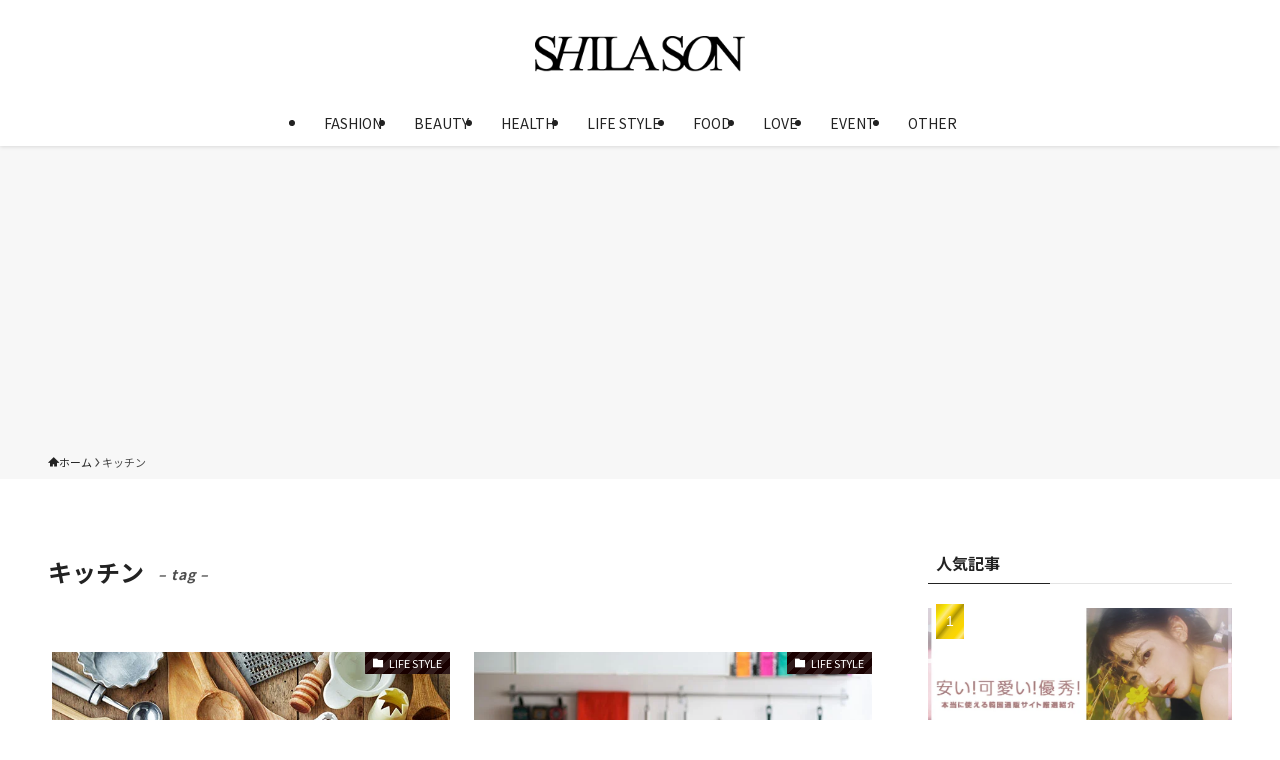

--- FILE ---
content_type: text/html; charset=UTF-8
request_url: https://jo-shiki.com/tag/%E3%82%AD%E3%83%83%E3%83%81%E3%83%B3/
body_size: 14479
content:
<!DOCTYPE html>
<html lang="ja" data-loaded="false" data-scrolled="false" data-spmenu="closed">
<head>
<meta charset="utf-8">
<meta name="format-detection" content="telephone=no">
<meta http-equiv="X-UA-Compatible" content="IE=edge">
<meta name="viewport" content="width=device-width, viewport-fit=cover">
<title>キッチン - SHILASON</title>
<meta name='robots' content='max-image-preview:large' />
	<style>img:is([sizes="auto" i], [sizes^="auto," i]) { contain-intrinsic-size: 3000px 1500px }</style>
	<link rel="alternate" type="application/rss+xml" title="SHILASON &raquo; フィード" href="https://jo-shiki.com/feed/" />
<link rel="alternate" type="application/rss+xml" title="SHILASON &raquo; コメントフィード" href="https://jo-shiki.com/comments/feed/" />
<link rel="alternate" type="application/rss+xml" title="SHILASON &raquo; キッチン タグのフィード" href="https://jo-shiki.com/tag/%e3%82%ad%e3%83%83%e3%83%81%e3%83%b3/feed/" />

<!-- SEO SIMPLE PACK 3.6.2 -->
<meta name="robots" content="noindex">
<meta name="description" content="タグ「キッチン」の一覧ページです。">
<link rel="canonical" href="https://jo-shiki.com/tag/%e3%82%ad%e3%83%83%e3%83%81%e3%83%b3/">
<meta property="og:locale" content="ja_JP">
<meta property="og:type" content="website">
<meta property="og:title" content="キッチン - SHILASON">
<meta property="og:description" content="タグ「キッチン」の一覧ページです。">
<meta property="og:url" content="https://jo-shiki.com/tag/%e3%82%ad%e3%83%83%e3%83%81%e3%83%b3/">
<meta property="og:site_name" content="SHILASON">
<meta name="twitter:card" content="summary">
<!-- Google Analytics (gtag.js) -->
<script async src="https://www.googletagmanager.com/gtag/js?id=UA-58777095-1"></script>
<script>
	window.dataLayer = window.dataLayer || [];
	function gtag(){dataLayer.push(arguments);}
	gtag("js", new Date());
	gtag("config", "UA-58777095-1");
</script>
	<!-- / SEO SIMPLE PACK -->

<link rel='stylesheet' id='font-awesome-all-css' href='https://jo-shiki.com/wp-content/themes/swell/assets/font-awesome/v6/css/all.min.css?ver=2.15.0' type='text/css' media='all' />
<link rel='stylesheet' id='wp-block-library-css' href='https://jo-shiki.com/wp-includes/css/dist/block-library/style.min.css?ver=6.8.3' type='text/css' media='all' />
<link rel='stylesheet' id='swell-icons-css' href='https://jo-shiki.com/wp-content/themes/swell/build/css/swell-icons.css?ver=2.15.0' type='text/css' media='all' />
<link rel='stylesheet' id='main_style-css' href='https://jo-shiki.com/wp-content/themes/swell/build/css/main.css?ver=2.15.0' type='text/css' media='all' />
<link rel='stylesheet' id='swell_blocks-css' href='https://jo-shiki.com/wp-content/themes/swell/build/css/blocks.css?ver=2.15.0' type='text/css' media='all' />
<style id='swell_custom-inline-css' type='text/css'>
:root{--swl-fz--content:4vw;--swl-font_family:"Noto Sans JP", sans-serif;--swl-font_weight:400;--color_main:#222222;--color_text:#222222;--color_link:#555555;--color_htag:#555555;--color_bg:#ffffff;--color_gradient1:#f2f2f2;--color_gradient2:#f2f2f2;--color_main_thin:rgba(43, 43, 43, 0.05 );--color_main_dark:rgba(26, 26, 26, 1 );--color_list_check:#999999;--color_list_num:#999999;--color_list_good:#999999;--color_list_triangle:#f4e03a;--color_list_bad:#b51a20;--color_faq_q:#d55656;--color_faq_a:#6599b7;--color_icon_good:#393939;--color_icon_good_bg:#ffffff;--color_icon_bad:#b51a20;--color_icon_bad_bg:#ffffff;--color_icon_info:#393939;--color_icon_info_bg:#ffffff;--color_icon_announce:#ecaa13;--color_icon_announce_bg:#ffffff;--color_icon_pen:#009d3a;--color_icon_pen_bg:#ffffff;--color_icon_book:#393939;--color_icon_book_bg:#ffffff;--color_icon_point:#ecaa13;--color_icon_check:#393939;--color_icon_batsu:#b51a20;--color_icon_hatena:#393939;--color_icon_caution:#b51a20;--color_icon_memo:#000000;--color_deep01:#e874c1;--color_deep02:#00ace9;--color_deep03:#009d3a;--color_deep04:#b51a20;--color_pale01:#e899cd;--color_pale02:#63c4e8;--color_pale03:#51a574;--color_pale04:#bf6a61;--color_mark_blue:#eac9c9;--color_mark_green:#e8e2da;--color_mark_yellow:#ccdee2;--color_mark_orange:#eaeaea;--border01:solid 1px var(--color_main);--border02:groove 2px var(--color_main);--border03:solid 1px var(--color_border);--border04:solid 2px var(--color_border);--card_posts_thumb_ratio:56.25%;--list_posts_thumb_ratio:61.805%;--big_posts_thumb_ratio:56.25%;--thumb_posts_thumb_ratio:61.805%;--blogcard_thumb_ratio:56.25%;--color_header_bg:#ffffff;--color_header_text:#222222;--color_footer_bg:#292a2d;--color_footer_text:#d9d9d9;--container_size:1200px;--article_size:900px;--logo_size_sp:60px;--logo_size_pc:60px;--logo_size_pcfix:32px;}.swl-cell-bg[data-icon="doubleCircle"]{--cell-icon-color:#ffc977}.swl-cell-bg[data-icon="circle"]{--cell-icon-color:#94e29c}.swl-cell-bg[data-icon="triangle"]{--cell-icon-color:#eeda2f}.swl-cell-bg[data-icon="close"]{--cell-icon-color:#ec9191}.swl-cell-bg[data-icon="hatena"]{--cell-icon-color:#93c9da}.swl-cell-bg[data-icon="check"]{--cell-icon-color:#94e29c}.swl-cell-bg[data-icon="line"]{--cell-icon-color:#9b9b9b}.cap_box[data-colset="col1"]{--capbox-color:#b7b7b7;--capbox-color--bg:#ffffff}.cap_box[data-colset="col2"]{--capbox-color:#ed9a8e;--capbox-color--bg:#ffffff}.cap_box[data-colset="col3"]{--capbox-color:#444444;--capbox-color--bg:#ffffff}.red_{--the-btn-color:#ed9a8e;--the-btn-color2:#ed9a8e;--the-solid-shadow: rgba(178, 116, 107, 1 )}.blue_{--the-btn-color:#393939;--the-btn-color2:#393939;--the-solid-shadow: rgba(43, 43, 43, 1 )}.green_{--the-btn-color:#009d3a;--the-btn-color2:#009d3a;--the-solid-shadow: rgba(0, 118, 44, 1 )}.is-style-btn_normal,.is-style-btn_shiny{--the-btn-bg: linear-gradient(100deg,var(--the-btn-color) 0%,var(--the-btn-color2) 100%)}.is-style-btn_normal{--the-btn-radius:4px}.is-style-btn_solid{--the-btn-radius:80px}.is-style-btn_shiny{--the-btn-radius:4px}.is-style-btn_line{--the-btn-radius:80px}.post_content blockquote{padding:1.5em 3em}.post_content blockquote::before,.post_content blockquote::after{content:"\00201c";display:inline-block;position:absolute;font-size:6em;color:rgba(200, 200, 200, .4)}.post_content blockquote::before{font-family:Arial,Helvetica,sans-serif;top:4px;left:8px}.post_content blockquote::after{transform:rotate(180deg);font-family:Arial,Helvetica,sans-serif;bottom:4px;right:8px}.mark_blue{background:repeating-linear-gradient(-45deg,var(--color_mark_blue),var(--color_mark_blue) 2px,transparent 2px,transparent 4px) no-repeat 0 1em}.mark_green{background:repeating-linear-gradient(-45deg,var(--color_mark_green),var(--color_mark_green) 2px,transparent 2px,transparent 4px) no-repeat 0 1em}.mark_yellow{background:repeating-linear-gradient(-45deg,var(--color_mark_yellow),var(--color_mark_yellow) 2px,transparent 2px,transparent 4px) no-repeat 0 1em}.mark_orange{background:repeating-linear-gradient(-45deg,var(--color_mark_orange),var(--color_mark_orange) 2px,transparent 2px,transparent 4px) no-repeat 0 1em}[class*="is-style-icon_"]{border-style:solid;border-width:1px;background:none}[class*="is-style-big_icon_"]{border-width:2px;border-style:solid}[data-col="gray"] .c-balloon__text{background:#f7f7f7;border-color:#ffffff}[data-col="gray"] .c-balloon__before{border-right-color:#f7f7f7}[data-col="green"] .c-balloon__text{background:#e8e4de;border-color:#ffffff}[data-col="green"] .c-balloon__before{border-right-color:#e8e4de}[data-col="blue"] .c-balloon__text{background:#e2f6ff;border-color:#ffffff}[data-col="blue"] .c-balloon__before{border-right-color:#e2f6ff}[data-col="red"] .c-balloon__text{background:#ffebeb;border-color:#ffffff}[data-col="red"] .c-balloon__before{border-right-color:#ffebeb}[data-col="yellow"] .c-balloon__text{background:#f9f7d2;border-color:#ffffff}[data-col="yellow"] .c-balloon__before{border-right-color:#f9f7d2}.-type-list2 .p-postList__body::after,.-type-big .p-postList__body::after{content: "READ MORE »";}.c-postThumb__cat{background-color:#190000;color:#fff;background-image: repeating-linear-gradient(-45deg,rgba(255,255,255,.1),rgba(255,255,255,.1) 6px,transparent 6px,transparent 12px)}.post_content h2:where(:not([class^="swell-block-"]):not(.faq_q):not(.p-postList__title)){background:var(--color_htag);padding:.75em 1em;color:#fff;border-radius:var(--swl-radius--2, 0px)}.post_content h2:where(:not([class^="swell-block-"]):not(.faq_q):not(.p-postList__title))::before{position:absolute;display:block;pointer-events:none}.post_content h3:where(:not([class^="swell-block-"]):not(.faq_q):not(.p-postList__title)){padding:0 .5em .5em}.post_content h3:where(:not([class^="swell-block-"]):not(.faq_q):not(.p-postList__title))::before{content:"";width:100%;height:4px;background:-webkit-linear-gradient(135deg, transparent 25%,var(--color_htag) 25%,var(--color_htag) 50%,transparent 50%,transparent 75%,var(--color_htag) 75%,var(--color_htag));background:linear-gradient(135deg, transparent 25%,var(--color_htag) 25%,var(--color_htag) 50%,transparent 50%,transparent 75%,var(--color_htag) 75%,var(--color_htag));background-size:4px 4px;opacity:0.5}.post_content h4:where(:not([class^="swell-block-"]):not(.faq_q):not(.p-postList__title)){padding:0 0 0 16px;border-left:solid 2px var(--color_htag)}.post_content h2.is-style-section_ttl{padding:0 5.5em}.post_content h2.is-style-section_ttl::before,.post_content h2.is-style-section_ttl::after{position:absolute;top:50%;bottom:auto;display:block;width:3em;height:1px;pointer-events:none;content:"";background:#727272}.post_content h2.is-style-section_ttl::before{left:2em;right:auto}.post_content h2.is-style-section_ttl::after{left:auto;right:2em}.post_content h2.is-style-section_ttl.has-text-align-left{padding-left:1.75em;padding-right:0}.post_content h2.is-style-section_ttl.has-text-align-left::before{width:1em; left:0}.post_content h2.is-style-section_ttl.has-text-align-left::after{content:none}.post_content h2.is-style-section_ttl.has-text-align-right{padding-left:0;padding-right:1.75em}.post_content h2.is-style-section_ttl.has-text-align-right::before{content:none}.post_content h2.is-style-section_ttl.has-text-align-right::after{width:1em; right:0}.post_content p > strong{padding: 0 4px 3px;border-bottom: 1px dashed #bbb}.l-header{box-shadow: 0 1px 4px rgba(0,0,0,.12)}.l-header__menuBtn{order:1}.l-header__customBtn{order:3}.c-gnav a::after{background:var(--color_main);width:100%;height:2px;transform:scaleX(0)}.p-spHeadMenu .menu-item.-current{border-bottom-color:var(--color_main)}.c-gnav > li:hover > a::after,.c-gnav > .-current > a::after{transform: scaleX(1)}.c-gnav .sub-menu{color:#333;background:#fff}.l-fixHeader::before{opacity:1}.c-widget__title.-spmenu{padding:.5em .75em;border-radius:var(--swl-radius--2, 0px);background:var(--color_main);color:#fff;}.c-widget__title.-footer{padding:.5em}.c-widget__title.-footer::before{content:"";bottom:0;left:0;width:40%;z-index:1;background:var(--color_main)}.c-widget__title.-footer::after{content:"";bottom:0;left:0;width:100%;background:var(--color_border)}.c-secTitle{border-left:solid 2px var(--color_main);padding:0em .75em}.p-spMenu{color:#ffffff}.p-spMenu__inner::before{background:#333333;opacity:1}.p-spMenu__overlay{background:#000;opacity:0.6}[class*="page-numbers"]{color:#fff;background-color:#dedede}.l-topTitleArea.c-filterLayer::before{background-color:#000;opacity:0.2;content:""}.p-toc__list.is-style-index li::before{color:var(--color_main)}@media screen and (min-width: 960px){:root{}}@media screen and (max-width: 959px){:root{}.l-header__logo{order:2;text-align:center}}@media screen and (min-width: 600px){:root{--swl-fz--content:15px;}}@media screen and (max-width: 599px){:root{}.post_content h2.is-style-section_ttl{padding:0 3.5em}.post_content h2.is-style-section_ttl::before{width:2em;left:1em}.post_content h2.is-style-section_ttl::after{width:2em;right:1em}}@media (min-width: 1108px) {.alignwide{left:-100px;width:calc(100% + 200px);}}@media (max-width: 1108px) {.-sidebar-off .swell-block-fullWide__inner.l-container .alignwide{left:0px;width:100%;}}.l-fixHeader .l-fixHeader__gnav{order:0}[data-scrolled=true] .l-fixHeader[data-ready]{opacity:1;-webkit-transform:translateY(0)!important;transform:translateY(0)!important;visibility:visible}.-body-solid .l-fixHeader{box-shadow:0 2px 4px var(--swl-color_shadow)}.l-fixHeader__inner{align-items:stretch;color:var(--color_header_text);display:flex;padding-bottom:0;padding-top:0;position:relative;z-index:1}.l-fixHeader__logo{align-items:center;display:flex;line-height:1;margin-right:24px;order:0;padding:16px 0}.p-spHeadMenu{text-align:center}.p-spHeadMenu .sub-menu{display:none}.p-spHeadMenu .menu-item{-webkit-backface-visibility:hidden;backface-visibility:hidden;border-bottom:2px solid transparent;flex-shrink:0;font-size:12px;height:36px;padding:0;width:auto}.p-spHeadMenu .menu-item.-current{border-bottom-color:currentcolor}.p-spHeadMenu a{display:block;line-height:36px;padding:0 12px;text-decoration:none}.l-header__spNav.swiper:not(.swiper-initialized) .p-spHeadMenu{visibility:hidden}.l-header__spNav a{color:var(--color_header_text)}.l-header__spNav[data-loop="0"] .p-spHeadMenu{display:flex;overflow-x:auto}.l-header__spNav[data-loop="0"] .menu-item:first-child{margin-left:auto}.l-header__spNav[data-loop="0"] .menu-item:last-child{margin-right:auto}@media (min-width:960px){.l-header__spNav{display:none}}@media (min-width:960px){.-parallel .l-header__inner{display:flex;flex-wrap:wrap;max-width:100%;padding-left:0;padding-right:0}.-parallel .l-header__logo{text-align:center;width:100%}.-parallel .l-header__logo .c-catchphrase{font-size:12px;line-height:1;margin-top:16px}.-parallel .l-header__gnav{width:100%}.-parallel .l-header__gnav .c-gnav{justify-content:center}.-parallel .l-header__gnav .c-gnav>li>a{padding:16px}.-parallel .c-headLogo.-txt,.-parallel .w-header{justify-content:center}.-parallel .w-header{margin-bottom:8px;margin-top:8px}.-parallel-bottom .l-header__inner{padding-top:8px}.-parallel-bottom .l-header__logo{order:1;padding:16px 0}.-parallel-bottom .w-header{order:2}.-parallel-bottom .l-header__gnav{order:3}.-parallel-top .l-header__inner{padding-bottom:8px}.-parallel-top .l-header__gnav{order:1}.-parallel-top .l-header__logo{order:2;padding:16px 0}.-parallel-top .w-header{order:3}.l-header.-parallel .w-header{width:100%}.l-fixHeader.-parallel .l-fixHeader__gnav{margin-left:auto}}.c-submenuToggleBtn:after{content:"";height:100%;left:0;position:absolute;top:0;width:100%;z-index:0}.c-submenuToggleBtn{cursor:pointer;display:block;height:2em;line-height:2;position:absolute;right:8px;text-align:center;top:50%;-webkit-transform:translateY(-50%);transform:translateY(-50%);width:2em;z-index:1}.c-submenuToggleBtn:before{content:"\e910";display:inline-block;font-family:icomoon;font-size:14px;transition:-webkit-transform .25s;transition:transform .25s;transition:transform .25s,-webkit-transform .25s}.c-submenuToggleBtn:after{border:1px solid;opacity:.15;transition:background-color .25s}.c-submenuToggleBtn.is-opened:before{-webkit-transform:rotate(-180deg);transform:rotate(-180deg)}.widget_categories>ul>.cat-item>a,.wp-block-categories-list>li>a{padding-left:1.75em}.c-listMenu a{padding:.75em .5em;position:relative}.c-gnav .sub-menu a:not(:last-child),.c-listMenu a:not(:last-child){padding-right:40px}.c-gnav .sub-menu .sub-menu{box-shadow:none}.c-gnav .sub-menu .sub-menu,.c-listMenu .children,.c-listMenu .sub-menu{height:0;margin:0;opacity:0;overflow:hidden;position:relative;transition:.25s}.c-gnav .sub-menu .sub-menu.is-opened,.c-listMenu .children.is-opened,.c-listMenu .sub-menu.is-opened{height:auto;opacity:1;visibility:visible}.c-gnav .sub-menu .sub-menu a,.c-listMenu .children a,.c-listMenu .sub-menu a{font-size:.9em;padding-left:1.5em}.c-gnav .sub-menu .sub-menu ul a,.c-listMenu .children ul a,.c-listMenu .sub-menu ul a{padding-left:2.25em}@media (min-width:600px){.c-submenuToggleBtn{height:28px;line-height:28px;transition:background-color .25s;width:28px}}@media (min-width:960px){.c-submenuToggleBtn:hover:after{background-color:currentcolor}}:root{--color_content_bg:var(--color_bg);}.c-widget__title.-side{padding:.5em}.c-widget__title.-side::before{content:"";bottom:0;left:0;width:40%;z-index:1;background:var(--color_main)}.c-widget__title.-side::after{content:"";bottom:0;left:0;width:100%;background:var(--color_border)}@media screen and (min-width: 960px){:root{}}@media screen and (max-width: 959px){:root{}}@media screen and (min-width: 600px){:root{}}@media screen and (max-width: 599px){:root{}}.swell-block-fullWide__inner.l-container{--swl-fw_inner_pad:var(--swl-pad_container,0px)}@media (min-width:960px){.-sidebar-on .l-content .alignfull,.-sidebar-on .l-content .alignwide{left:-16px;width:calc(100% + 32px)}.swell-block-fullWide__inner.l-article{--swl-fw_inner_pad:var(--swl-pad_post_content,0px)}.-sidebar-on .swell-block-fullWide__inner .alignwide{left:0;width:100%}.-sidebar-on .swell-block-fullWide__inner .alignfull{left:calc(0px - var(--swl-fw_inner_pad, 0))!important;margin-left:0!important;margin-right:0!important;width:calc(100% + var(--swl-fw_inner_pad, 0)*2)!important}}.-index-off .p-toc,.swell-toc-placeholder:empty{display:none}.p-toc.-modal{height:100%;margin:0;overflow-y:auto;padding:0}#main_content .p-toc{border-radius:var(--swl-radius--2,0);margin:4em auto;max-width:800px}#sidebar .p-toc{margin-top:-.5em}.p-toc .__pn:before{content:none!important;counter-increment:none}.p-toc .__prev{margin:0 0 1em}.p-toc .__next{margin:1em 0 0}.p-toc.is-omitted:not([data-omit=ct]) [data-level="2"] .p-toc__childList{height:0;margin-bottom:-.5em;visibility:hidden}.p-toc.is-omitted:not([data-omit=nest]){position:relative}.p-toc.is-omitted:not([data-omit=nest]):before{background:linear-gradient(hsla(0,0%,100%,0),var(--color_bg));bottom:5em;content:"";height:4em;left:0;opacity:.75;pointer-events:none;position:absolute;width:100%;z-index:1}.p-toc.is-omitted:not([data-omit=nest]):after{background:var(--color_bg);bottom:0;content:"";height:5em;left:0;opacity:.75;position:absolute;width:100%;z-index:1}.p-toc.is-omitted:not([data-omit=nest]) .__next,.p-toc.is-omitted:not([data-omit=nest]) [data-omit="1"]{display:none}.p-toc .p-toc__expandBtn{background-color:#f7f7f7;border:rgba(0,0,0,.2);border-radius:5em;box-shadow:0 0 0 1px #bbb;color:#333;display:block;font-size:14px;line-height:1.5;margin:.75em auto 0;min-width:6em;padding:.5em 1em;position:relative;transition:box-shadow .25s;z-index:2}.p-toc[data-omit=nest] .p-toc__expandBtn{display:inline-block;font-size:13px;margin:0 0 0 1.25em;padding:.5em .75em}.p-toc:not([data-omit=nest]) .p-toc__expandBtn:after,.p-toc:not([data-omit=nest]) .p-toc__expandBtn:before{border-top-color:inherit;border-top-style:dotted;border-top-width:3px;content:"";display:block;height:1px;position:absolute;top:calc(50% - 1px);transition:border-color .25s;width:100%;width:22px}.p-toc:not([data-omit=nest]) .p-toc__expandBtn:before{right:calc(100% + 1em)}.p-toc:not([data-omit=nest]) .p-toc__expandBtn:after{left:calc(100% + 1em)}.p-toc.is-expanded .p-toc__expandBtn{border-color:transparent}.p-toc__ttl{display:block;font-size:1.2em;line-height:1;position:relative;text-align:center}.p-toc__ttl:before{content:"\e918";display:inline-block;font-family:icomoon;margin-right:.5em;padding-bottom:2px;vertical-align:middle}#index_modal .p-toc__ttl{margin-bottom:.5em}.p-toc__list li{line-height:1.6}.p-toc__list>li+li{margin-top:.5em}.p-toc__list .p-toc__childList{padding-left:.5em}.p-toc__list [data-level="3"]{font-size:.9em}.p-toc__list .mininote{display:none}.post_content .p-toc__list{padding-left:0}#sidebar .p-toc__list{margin-bottom:0}#sidebar .p-toc__list .p-toc__childList{padding-left:0}.p-toc__link{color:inherit;font-size:inherit;text-decoration:none}.p-toc__link:hover{opacity:.8}.p-toc.-border{border-bottom:2px solid var(--color_main);border-top:2px solid var(--color_main);padding:1.75em .5em 1.5em}.p-toc.-border .p-toc__ttl{margin-bottom:.75em}@media (min-width:960px){#main_content .p-toc{width:92%}}@media (hover:hover){.p-toc .p-toc__expandBtn:hover{border-color:transparent;box-shadow:0 0 0 2px currentcolor}}@media (min-width:600px){.p-toc.-border{padding:1.75em 1em 1.5em}}
</style>
<link rel='stylesheet' id='swell-loaded-animation-css' href='https://jo-shiki.com/wp-content/themes/swell/build/css/modules/loaded-animation.css?ver=2.15.0' type='text/css' media='all' />
<link rel='stylesheet' id='swell-parts/footer-css' href='https://jo-shiki.com/wp-content/themes/swell/build/css/modules/parts/footer.css?ver=2.15.0' type='text/css' media='all' />
<link rel='stylesheet' id='swell-page/term-css' href='https://jo-shiki.com/wp-content/themes/swell/build/css/modules/page/term.css?ver=2.15.0' type='text/css' media='all' />
<style id='classic-theme-styles-inline-css' type='text/css'>
/*! This file is auto-generated */
.wp-block-button__link{color:#fff;background-color:#32373c;border-radius:9999px;box-shadow:none;text-decoration:none;padding:calc(.667em + 2px) calc(1.333em + 2px);font-size:1.125em}.wp-block-file__button{background:#32373c;color:#fff;text-decoration:none}
</style>
<style id='global-styles-inline-css' type='text/css'>
:root{--wp--preset--aspect-ratio--square: 1;--wp--preset--aspect-ratio--4-3: 4/3;--wp--preset--aspect-ratio--3-4: 3/4;--wp--preset--aspect-ratio--3-2: 3/2;--wp--preset--aspect-ratio--2-3: 2/3;--wp--preset--aspect-ratio--16-9: 16/9;--wp--preset--aspect-ratio--9-16: 9/16;--wp--preset--color--black: #000;--wp--preset--color--cyan-bluish-gray: #abb8c3;--wp--preset--color--white: #fff;--wp--preset--color--pale-pink: #f78da7;--wp--preset--color--vivid-red: #cf2e2e;--wp--preset--color--luminous-vivid-orange: #ff6900;--wp--preset--color--luminous-vivid-amber: #fcb900;--wp--preset--color--light-green-cyan: #7bdcb5;--wp--preset--color--vivid-green-cyan: #00d084;--wp--preset--color--pale-cyan-blue: #8ed1fc;--wp--preset--color--vivid-cyan-blue: #0693e3;--wp--preset--color--vivid-purple: #9b51e0;--wp--preset--color--swl-main: var(--color_main);--wp--preset--color--swl-main-thin: var(--color_main_thin);--wp--preset--color--swl-gray: var(--color_gray);--wp--preset--color--swl-deep-01: var(--color_deep01);--wp--preset--color--swl-deep-02: var(--color_deep02);--wp--preset--color--swl-deep-03: var(--color_deep03);--wp--preset--color--swl-deep-04: var(--color_deep04);--wp--preset--color--swl-pale-01: var(--color_pale01);--wp--preset--color--swl-pale-02: var(--color_pale02);--wp--preset--color--swl-pale-03: var(--color_pale03);--wp--preset--color--swl-pale-04: var(--color_pale04);--wp--preset--gradient--vivid-cyan-blue-to-vivid-purple: linear-gradient(135deg,rgba(6,147,227,1) 0%,rgb(155,81,224) 100%);--wp--preset--gradient--light-green-cyan-to-vivid-green-cyan: linear-gradient(135deg,rgb(122,220,180) 0%,rgb(0,208,130) 100%);--wp--preset--gradient--luminous-vivid-amber-to-luminous-vivid-orange: linear-gradient(135deg,rgba(252,185,0,1) 0%,rgba(255,105,0,1) 100%);--wp--preset--gradient--luminous-vivid-orange-to-vivid-red: linear-gradient(135deg,rgba(255,105,0,1) 0%,rgb(207,46,46) 100%);--wp--preset--gradient--very-light-gray-to-cyan-bluish-gray: linear-gradient(135deg,rgb(238,238,238) 0%,rgb(169,184,195) 100%);--wp--preset--gradient--cool-to-warm-spectrum: linear-gradient(135deg,rgb(74,234,220) 0%,rgb(151,120,209) 20%,rgb(207,42,186) 40%,rgb(238,44,130) 60%,rgb(251,105,98) 80%,rgb(254,248,76) 100%);--wp--preset--gradient--blush-light-purple: linear-gradient(135deg,rgb(255,206,236) 0%,rgb(152,150,240) 100%);--wp--preset--gradient--blush-bordeaux: linear-gradient(135deg,rgb(254,205,165) 0%,rgb(254,45,45) 50%,rgb(107,0,62) 100%);--wp--preset--gradient--luminous-dusk: linear-gradient(135deg,rgb(255,203,112) 0%,rgb(199,81,192) 50%,rgb(65,88,208) 100%);--wp--preset--gradient--pale-ocean: linear-gradient(135deg,rgb(255,245,203) 0%,rgb(182,227,212) 50%,rgb(51,167,181) 100%);--wp--preset--gradient--electric-grass: linear-gradient(135deg,rgb(202,248,128) 0%,rgb(113,206,126) 100%);--wp--preset--gradient--midnight: linear-gradient(135deg,rgb(2,3,129) 0%,rgb(40,116,252) 100%);--wp--preset--font-size--small: 0.9em;--wp--preset--font-size--medium: 1.1em;--wp--preset--font-size--large: 1.25em;--wp--preset--font-size--x-large: 42px;--wp--preset--font-size--xs: 0.75em;--wp--preset--font-size--huge: 1.6em;--wp--preset--spacing--20: 0.44rem;--wp--preset--spacing--30: 0.67rem;--wp--preset--spacing--40: 1rem;--wp--preset--spacing--50: 1.5rem;--wp--preset--spacing--60: 2.25rem;--wp--preset--spacing--70: 3.38rem;--wp--preset--spacing--80: 5.06rem;--wp--preset--shadow--natural: 6px 6px 9px rgba(0, 0, 0, 0.2);--wp--preset--shadow--deep: 12px 12px 50px rgba(0, 0, 0, 0.4);--wp--preset--shadow--sharp: 6px 6px 0px rgba(0, 0, 0, 0.2);--wp--preset--shadow--outlined: 6px 6px 0px -3px rgba(255, 255, 255, 1), 6px 6px rgba(0, 0, 0, 1);--wp--preset--shadow--crisp: 6px 6px 0px rgba(0, 0, 0, 1);}:where(.is-layout-flex){gap: 0.5em;}:where(.is-layout-grid){gap: 0.5em;}body .is-layout-flex{display: flex;}.is-layout-flex{flex-wrap: wrap;align-items: center;}.is-layout-flex > :is(*, div){margin: 0;}body .is-layout-grid{display: grid;}.is-layout-grid > :is(*, div){margin: 0;}:where(.wp-block-columns.is-layout-flex){gap: 2em;}:where(.wp-block-columns.is-layout-grid){gap: 2em;}:where(.wp-block-post-template.is-layout-flex){gap: 1.25em;}:where(.wp-block-post-template.is-layout-grid){gap: 1.25em;}.has-black-color{color: var(--wp--preset--color--black) !important;}.has-cyan-bluish-gray-color{color: var(--wp--preset--color--cyan-bluish-gray) !important;}.has-white-color{color: var(--wp--preset--color--white) !important;}.has-pale-pink-color{color: var(--wp--preset--color--pale-pink) !important;}.has-vivid-red-color{color: var(--wp--preset--color--vivid-red) !important;}.has-luminous-vivid-orange-color{color: var(--wp--preset--color--luminous-vivid-orange) !important;}.has-luminous-vivid-amber-color{color: var(--wp--preset--color--luminous-vivid-amber) !important;}.has-light-green-cyan-color{color: var(--wp--preset--color--light-green-cyan) !important;}.has-vivid-green-cyan-color{color: var(--wp--preset--color--vivid-green-cyan) !important;}.has-pale-cyan-blue-color{color: var(--wp--preset--color--pale-cyan-blue) !important;}.has-vivid-cyan-blue-color{color: var(--wp--preset--color--vivid-cyan-blue) !important;}.has-vivid-purple-color{color: var(--wp--preset--color--vivid-purple) !important;}.has-black-background-color{background-color: var(--wp--preset--color--black) !important;}.has-cyan-bluish-gray-background-color{background-color: var(--wp--preset--color--cyan-bluish-gray) !important;}.has-white-background-color{background-color: var(--wp--preset--color--white) !important;}.has-pale-pink-background-color{background-color: var(--wp--preset--color--pale-pink) !important;}.has-vivid-red-background-color{background-color: var(--wp--preset--color--vivid-red) !important;}.has-luminous-vivid-orange-background-color{background-color: var(--wp--preset--color--luminous-vivid-orange) !important;}.has-luminous-vivid-amber-background-color{background-color: var(--wp--preset--color--luminous-vivid-amber) !important;}.has-light-green-cyan-background-color{background-color: var(--wp--preset--color--light-green-cyan) !important;}.has-vivid-green-cyan-background-color{background-color: var(--wp--preset--color--vivid-green-cyan) !important;}.has-pale-cyan-blue-background-color{background-color: var(--wp--preset--color--pale-cyan-blue) !important;}.has-vivid-cyan-blue-background-color{background-color: var(--wp--preset--color--vivid-cyan-blue) !important;}.has-vivid-purple-background-color{background-color: var(--wp--preset--color--vivid-purple) !important;}.has-black-border-color{border-color: var(--wp--preset--color--black) !important;}.has-cyan-bluish-gray-border-color{border-color: var(--wp--preset--color--cyan-bluish-gray) !important;}.has-white-border-color{border-color: var(--wp--preset--color--white) !important;}.has-pale-pink-border-color{border-color: var(--wp--preset--color--pale-pink) !important;}.has-vivid-red-border-color{border-color: var(--wp--preset--color--vivid-red) !important;}.has-luminous-vivid-orange-border-color{border-color: var(--wp--preset--color--luminous-vivid-orange) !important;}.has-luminous-vivid-amber-border-color{border-color: var(--wp--preset--color--luminous-vivid-amber) !important;}.has-light-green-cyan-border-color{border-color: var(--wp--preset--color--light-green-cyan) !important;}.has-vivid-green-cyan-border-color{border-color: var(--wp--preset--color--vivid-green-cyan) !important;}.has-pale-cyan-blue-border-color{border-color: var(--wp--preset--color--pale-cyan-blue) !important;}.has-vivid-cyan-blue-border-color{border-color: var(--wp--preset--color--vivid-cyan-blue) !important;}.has-vivid-purple-border-color{border-color: var(--wp--preset--color--vivid-purple) !important;}.has-vivid-cyan-blue-to-vivid-purple-gradient-background{background: var(--wp--preset--gradient--vivid-cyan-blue-to-vivid-purple) !important;}.has-light-green-cyan-to-vivid-green-cyan-gradient-background{background: var(--wp--preset--gradient--light-green-cyan-to-vivid-green-cyan) !important;}.has-luminous-vivid-amber-to-luminous-vivid-orange-gradient-background{background: var(--wp--preset--gradient--luminous-vivid-amber-to-luminous-vivid-orange) !important;}.has-luminous-vivid-orange-to-vivid-red-gradient-background{background: var(--wp--preset--gradient--luminous-vivid-orange-to-vivid-red) !important;}.has-very-light-gray-to-cyan-bluish-gray-gradient-background{background: var(--wp--preset--gradient--very-light-gray-to-cyan-bluish-gray) !important;}.has-cool-to-warm-spectrum-gradient-background{background: var(--wp--preset--gradient--cool-to-warm-spectrum) !important;}.has-blush-light-purple-gradient-background{background: var(--wp--preset--gradient--blush-light-purple) !important;}.has-blush-bordeaux-gradient-background{background: var(--wp--preset--gradient--blush-bordeaux) !important;}.has-luminous-dusk-gradient-background{background: var(--wp--preset--gradient--luminous-dusk) !important;}.has-pale-ocean-gradient-background{background: var(--wp--preset--gradient--pale-ocean) !important;}.has-electric-grass-gradient-background{background: var(--wp--preset--gradient--electric-grass) !important;}.has-midnight-gradient-background{background: var(--wp--preset--gradient--midnight) !important;}.has-small-font-size{font-size: var(--wp--preset--font-size--small) !important;}.has-medium-font-size{font-size: var(--wp--preset--font-size--medium) !important;}.has-large-font-size{font-size: var(--wp--preset--font-size--large) !important;}.has-x-large-font-size{font-size: var(--wp--preset--font-size--x-large) !important;}
:where(.wp-block-post-template.is-layout-flex){gap: 1.25em;}:where(.wp-block-post-template.is-layout-grid){gap: 1.25em;}
:where(.wp-block-columns.is-layout-flex){gap: 2em;}:where(.wp-block-columns.is-layout-grid){gap: 2em;}
:root :where(.wp-block-pullquote){font-size: 1.5em;line-height: 1.6;}
</style>
<link rel='stylesheet' id='flexible-table-block-css' href='https://jo-shiki.com/wp-content/plugins/flexible-table-block/build/style-index.css?ver=1754442537' type='text/css' media='all' />
<style id='flexible-table-block-inline-css' type='text/css'>
.wp-block-flexible-table-block-table.wp-block-flexible-table-block-table>table{width:100%;max-width:100%;border-collapse:collapse;}.wp-block-flexible-table-block-table.wp-block-flexible-table-block-table.is-style-stripes tbody tr:nth-child(odd) th{background-color:#f0f0f1;}.wp-block-flexible-table-block-table.wp-block-flexible-table-block-table.is-style-stripes tbody tr:nth-child(odd) td{background-color:#f0f0f1;}.wp-block-flexible-table-block-table.wp-block-flexible-table-block-table.is-style-stripes tbody tr:nth-child(even) th{background-color:#ffffff;}.wp-block-flexible-table-block-table.wp-block-flexible-table-block-table.is-style-stripes tbody tr:nth-child(even) td{background-color:#ffffff;}.wp-block-flexible-table-block-table.wp-block-flexible-table-block-table>table tr th,.wp-block-flexible-table-block-table.wp-block-flexible-table-block-table>table tr td{padding:0.5em;border-width:1px;border-style:solid;border-color:#000000;text-align:left;vertical-align:middle;}.wp-block-flexible-table-block-table.wp-block-flexible-table-block-table>table tr th{background-color:#f0f0f1;}.wp-block-flexible-table-block-table.wp-block-flexible-table-block-table>table tr td{background-color:#ffffff;}@media screen and (min-width:769px){.wp-block-flexible-table-block-table.is-scroll-on-pc{overflow-x:scroll;}.wp-block-flexible-table-block-table.is-scroll-on-pc table{max-width:none;align-self:self-start;}}@media screen and (max-width:768px){.wp-block-flexible-table-block-table.is-scroll-on-mobile{overflow-x:scroll;}.wp-block-flexible-table-block-table.is-scroll-on-mobile table{max-width:none;align-self:self-start;}.wp-block-flexible-table-block-table table.is-stacked-on-mobile th,.wp-block-flexible-table-block-table table.is-stacked-on-mobile td{width:100%!important;display:block;}}
</style>
<link rel='stylesheet' id='child_style-css' href='https://jo-shiki.com/wp-content/themes/swell_child/style.css?ver=2026011594352' type='text/css' media='all' />

<link href="https://fonts.googleapis.com/css?family=Noto+Sans+JP:400,700&#038;display=swap" rel="stylesheet">
<noscript><link href="https://jo-shiki.com/wp-content/themes/swell/build/css/noscript.css" rel="stylesheet"></noscript>
<link rel="https://api.w.org/" href="https://jo-shiki.com/wp-json/" /><link rel="alternate" title="JSON" type="application/json" href="https://jo-shiki.com/wp-json/wp/v2/tags/1158" /><link rel="icon" href="https://jo-shiki.com/wp-content/uploads/2017/03/cropped-icon-1-1-32x32.png" sizes="32x32" />
<link rel="icon" href="https://jo-shiki.com/wp-content/uploads/2017/03/cropped-icon-1-1-192x192.png" sizes="192x192" />
<link rel="apple-touch-icon" href="https://jo-shiki.com/wp-content/uploads/2017/03/cropped-icon-1-1-180x180.png" />
<meta name="msapplication-TileImage" content="https://jo-shiki.com/wp-content/uploads/2017/03/cropped-icon-1-1-270x270.png" />
		<style type="text/css" id="wp-custom-css">
			/*マーカー*/

.rmarker-s {

- background: linear-gradient(transparent 95%,#ee0100 0%);
}
	
	.swl-marker{
	font-weight:bold;	
	}
	
/*アウトラインボタン*/
	
.is-style-btn_line a {
    background: #fff;
}

/*記事内ボタン*/

.box{
    background:#f3f3f3; /* ボタン背景色 */
         max-width: 100%;
}

.rankstlink-r9 {
       max-width: 100%;
     text-align: center;
       margin: 0 auto;
}

.rankstlink-r9 a {
      text-decoration: none !important;
    color: #000;
      margin:20px;
    padding: 15px 15px 15px;
    display: block;
    position: relative;
    overflow: hidden;
      text-align: center;
      background-color: #fff; /*ボタン色*/
        border-radius: 0px; /*角丸*/
         border:solid #000;
        letter-spacing: 2px;
}

.rankstlink-r9 a:hover {
    color: #fff !important;
      letter-spacing: 5px;
}

.rankstlink-r9 a:hover{
     background-color: #222 ;/*ボタン色*/
    color: #fff !important;}

.rankstlink-r9 > img { float: left; }
.rankstlink-r9::after{ content: ''; clear: left; }		</style>
		
<link rel="stylesheet" href="https://jo-shiki.com/wp-content/themes/swell/build/css/print.css" media="print" >
<script data-ad-client="ca-pub-4055581701242172" async src="https://pagead2.googlesyndication.com/pagead/js/adsbygoogle.js"></script>
</head>
<body>
<div id="body_wrap" class="archive tag tag-1158 wp-theme-swell wp-child-theme-swell_child -index-off -sidebar-on -frame-off id_1158" >
<div id="sp_menu" class="p-spMenu -left">
	<div class="p-spMenu__inner">
		<div class="p-spMenu__closeBtn">
			<button class="c-iconBtn -menuBtn c-plainBtn" data-onclick="toggleMenu" aria-label="メニューを閉じる">
				<i class="c-iconBtn__icon icon-close-thin"></i>
			</button>
		</div>
		<div class="p-spMenu__body">
			<div class="c-widget__title -spmenu">
				MENU			</div>
			<div class="p-spMenu__nav">
				<ul class="c-spnav c-listMenu"><li class="FASHION menu-item menu-item-type-taxonomy menu-item-object-category menu-item-32565"><a href="https://jo-shiki.com/fashion/">FASHION</a></li>
<li class="menu-item menu-item-type-taxonomy menu-item-object-category menu-item-32562"><a href="https://jo-shiki.com/beauty/">BEAUTY</a></li>
<li class="menu-item menu-item-type-taxonomy menu-item-object-category menu-item-32568"><a href="https://jo-shiki.com/health/">HEALTH</a></li>
<li class="menu-item menu-item-type-taxonomy menu-item-object-category menu-item-32567"><a href="https://jo-shiki.com/lifestyle/">LIFE STYLE</a></li>
<li class="menu-item menu-item-type-taxonomy menu-item-object-category menu-item-32564"><a href="https://jo-shiki.com/food/">FOOD</a></li>
<li class="menu-item menu-item-type-taxonomy menu-item-object-category menu-item-32569"><a href="https://jo-shiki.com/love/">LOVE</a></li>
<li class="menu-item menu-item-type-taxonomy menu-item-object-category menu-item-32563"><a href="https://jo-shiki.com/event/">EVENT</a></li>
<li class="menu-item menu-item-type-taxonomy menu-item-object-category menu-item-32566"><a href="https://jo-shiki.com/other/">OTHER</a></li>
</ul>			</div>
					</div>
	</div>
	<div class="p-spMenu__overlay c-overlay" data-onclick="toggleMenu"></div>
</div>
<header id="header" class="l-header -parallel -parallel-bottom" data-spfix="1"><div class="l-header__inner l-container"><div class="l-header__logo"><div class="c-headLogo -img"><a href="https://jo-shiki.com/" title="SHILASON" class="c-headLogo__link" rel="home"><img width="280" height="80" src="https://jo-shiki.com/wp-content/uploads/2017/05/logo.png" alt="SHILASON" class="c-headLogo__img" sizes="(max-width: 959px) 50vw, 800px" decoding="async" loading="eager" ></a></div></div><nav id="gnav" class="l-header__gnav c-gnavWrap"><ul class="c-gnav"><li class="FASHION menu-item menu-item-type-taxonomy menu-item-object-category menu-item-32565"><a href="https://jo-shiki.com/fashion/"><span class="ttl">FASHION</span></a></li><li class="menu-item menu-item-type-taxonomy menu-item-object-category menu-item-32562"><a href="https://jo-shiki.com/beauty/"><span class="ttl">BEAUTY</span></a></li><li class="menu-item menu-item-type-taxonomy menu-item-object-category menu-item-32568"><a href="https://jo-shiki.com/health/"><span class="ttl">HEALTH</span></a></li><li class="menu-item menu-item-type-taxonomy menu-item-object-category menu-item-32567"><a href="https://jo-shiki.com/lifestyle/"><span class="ttl">LIFE STYLE</span></a></li><li class="menu-item menu-item-type-taxonomy menu-item-object-category menu-item-32564"><a href="https://jo-shiki.com/food/"><span class="ttl">FOOD</span></a></li><li class="menu-item menu-item-type-taxonomy menu-item-object-category menu-item-32569"><a href="https://jo-shiki.com/love/"><span class="ttl">LOVE</span></a></li><li class="menu-item menu-item-type-taxonomy menu-item-object-category menu-item-32563"><a href="https://jo-shiki.com/event/"><span class="ttl">EVENT</span></a></li><li class="menu-item menu-item-type-taxonomy menu-item-object-category menu-item-32566"><a href="https://jo-shiki.com/other/"><span class="ttl">OTHER</span></a></li></ul></nav><div class="l-header__customBtn sp_"><button class="c-iconBtn c-plainBtn" data-onclick="toggleSearch" aria-label="検索ボタン"><i class="c-iconBtn__icon icon-search"></i></button></div><div class="l-header__menuBtn sp_"><button class="c-iconBtn -menuBtn c-plainBtn" data-onclick="toggleMenu" aria-label="メニューボタン"><i class="c-iconBtn__icon icon-menu-thin"></i></button></div></div><div class="l-header__spNav" data-loop="0"><ul class="p-spHeadMenu"><li class="FASHION menu-item menu-item-type-taxonomy menu-item-object-category menu-item-32565 swiper-slide"><a href="https://jo-shiki.com/fashion/"><span>FASHION</span></a></li><li class="menu-item menu-item-type-taxonomy menu-item-object-category menu-item-32562 swiper-slide"><a href="https://jo-shiki.com/beauty/"><span>BEAUTY</span></a></li><li class="menu-item menu-item-type-taxonomy menu-item-object-category menu-item-32568 swiper-slide"><a href="https://jo-shiki.com/health/"><span>HEALTH</span></a></li><li class="menu-item menu-item-type-taxonomy menu-item-object-category menu-item-32567 swiper-slide"><a href="https://jo-shiki.com/lifestyle/"><span>LIFE STYLE</span></a></li><li class="menu-item menu-item-type-taxonomy menu-item-object-category menu-item-32564 swiper-slide"><a href="https://jo-shiki.com/food/"><span>FOOD</span></a></li><li class="menu-item menu-item-type-taxonomy menu-item-object-category menu-item-32569 swiper-slide"><a href="https://jo-shiki.com/love/"><span>LOVE</span></a></li><li class="menu-item menu-item-type-taxonomy menu-item-object-category menu-item-32563 swiper-slide"><a href="https://jo-shiki.com/event/"><span>EVENT</span></a></li><li class="menu-item menu-item-type-taxonomy menu-item-object-category menu-item-32566 swiper-slide"><a href="https://jo-shiki.com/other/"><span>OTHER</span></a></li></ul></div></header><div id="fix_header" class="l-fixHeader -parallel -parallel-bottom"><div class="l-fixHeader__inner l-container"><div class="l-fixHeader__logo"><div class="c-headLogo -img"><a href="https://jo-shiki.com/" title="SHILASON" class="c-headLogo__link" rel="home"><img width="280" height="80" src="https://jo-shiki.com/wp-content/uploads/2017/05/logo.png" alt="SHILASON" class="c-headLogo__img" sizes="(max-width: 959px) 50vw, 800px" decoding="async" loading="eager" ></a></div></div><div class="l-fixHeader__gnav c-gnavWrap"><ul class="c-gnav"><li class="FASHION menu-item menu-item-type-taxonomy menu-item-object-category menu-item-32565"><a href="https://jo-shiki.com/fashion/"><span class="ttl">FASHION</span></a></li><li class="menu-item menu-item-type-taxonomy menu-item-object-category menu-item-32562"><a href="https://jo-shiki.com/beauty/"><span class="ttl">BEAUTY</span></a></li><li class="menu-item menu-item-type-taxonomy menu-item-object-category menu-item-32568"><a href="https://jo-shiki.com/health/"><span class="ttl">HEALTH</span></a></li><li class="menu-item menu-item-type-taxonomy menu-item-object-category menu-item-32567"><a href="https://jo-shiki.com/lifestyle/"><span class="ttl">LIFE STYLE</span></a></li><li class="menu-item menu-item-type-taxonomy menu-item-object-category menu-item-32564"><a href="https://jo-shiki.com/food/"><span class="ttl">FOOD</span></a></li><li class="menu-item menu-item-type-taxonomy menu-item-object-category menu-item-32569"><a href="https://jo-shiki.com/love/"><span class="ttl">LOVE</span></a></li><li class="menu-item menu-item-type-taxonomy menu-item-object-category menu-item-32563"><a href="https://jo-shiki.com/event/"><span class="ttl">EVENT</span></a></li><li class="menu-item menu-item-type-taxonomy menu-item-object-category menu-item-32566"><a href="https://jo-shiki.com/other/"><span class="ttl">OTHER</span></a></li></ul></div></div></div><div id="breadcrumb" class="p-breadcrumb -bg-on"><ol class="p-breadcrumb__list l-container"><li class="p-breadcrumb__item"><a href="https://jo-shiki.com/" class="p-breadcrumb__text"><span class="__home icon-home"> ホーム</span></a></li><li class="p-breadcrumb__item"><span class="p-breadcrumb__text">キッチン</span></li></ol></div><div id="content" class="l-content l-container" >
<main id="main_content" class="l-mainContent l-article">
	<div class="l-mainContent__inner">
		<h1 class="c-pageTitle"><span class="c-pageTitle__inner">キッチン<small class="c-pageTitle__subTitle u-fz-14">– tag –</small></span></h1>		<div class="p-termContent l-parent">
					<div class="c-tabBody p-postListTabBody">
				<div id="post_list_tab_1" class="c-tabBody__item" aria-hidden="false">
				<ul class="p-postList -type-card -pc-col2 -sp-col2"><li class="p-postList__item">
	<a href="https://jo-shiki.com/lifestyle/17008/" class="p-postList__link">
		<div class="p-postList__thumb c-postThumb">
	<figure class="c-postThumb__figure">
		<img width="640" height="400"  src="[data-uri]" alt="本当に欲しいキッチン用品28選！〜便利グッズ・時短アイテム・おしゃれなキッチンアイテム〜" class="c-postThumb__img u-obf-cover lazyload" sizes="(min-width: 960px) 400px, 50vw" data-src="https://jo-shiki.com/wp-content/uploads/2016/12/4599025e9975fcf2955a96d1720fa5a3.jpg" data-srcset="https://jo-shiki.com/wp-content/uploads/2016/12/4599025e9975fcf2955a96d1720fa5a3.jpg 640w, https://jo-shiki.com/wp-content/uploads/2016/12/4599025e9975fcf2955a96d1720fa5a3-300x188.jpg 300w, https://jo-shiki.com/wp-content/uploads/2016/12/4599025e9975fcf2955a96d1720fa5a3-186x116.jpg 186w, https://jo-shiki.com/wp-content/uploads/2016/12/4599025e9975fcf2955a96d1720fa5a3-194x121.jpg 194w, https://jo-shiki.com/wp-content/uploads/2016/12/4599025e9975fcf2955a96d1720fa5a3-160x100.jpg 160w" data-aspectratio="640/400" ><noscript><img src="https://jo-shiki.com/wp-content/uploads/2016/12/4599025e9975fcf2955a96d1720fa5a3.jpg" class="c-postThumb__img u-obf-cover" alt=""></noscript>	</figure>
			<span class="c-postThumb__cat icon-folder" data-cat-id="153">LIFE STYLE</span>
	</div>
					<div class="p-postList__body">
				<h2 class="p-postList__title">本当に欲しいキッチン用品28選！〜便利グッズ・時短アイテム・おしゃれなキッチンアイテム〜</h2>								<div class="p-postList__meta">
									</div>
			</div>
			</a>
</li>
<li class="p-postList__item">
	<a href="https://jo-shiki.com/lifestyle/12059/" class="p-postList__link">
		<div class="p-postList__thumb c-postThumb">
	<figure class="c-postThumb__figure">
		<img width="640" height="400"  src="[data-uri]" alt="生活感をなくしておしゃれなキッチンを作るための収納術！" class="c-postThumb__img u-obf-cover lazyload" sizes="(min-width: 960px) 400px, 50vw" data-src="https://jo-shiki.com/wp-content/uploads/2016/01/43d73c6350d9a6f5daab4718d826b6df.jpg" data-srcset="https://jo-shiki.com/wp-content/uploads/2016/01/43d73c6350d9a6f5daab4718d826b6df.jpg 640w, https://jo-shiki.com/wp-content/uploads/2016/01/43d73c6350d9a6f5daab4718d826b6df-300x188.jpg 300w, https://jo-shiki.com/wp-content/uploads/2016/01/43d73c6350d9a6f5daab4718d826b6df-186x116.jpg 186w, https://jo-shiki.com/wp-content/uploads/2016/01/43d73c6350d9a6f5daab4718d826b6df-194x121.jpg 194w, https://jo-shiki.com/wp-content/uploads/2016/01/43d73c6350d9a6f5daab4718d826b6df-160x100.jpg 160w" data-aspectratio="640/400" ><noscript><img src="https://jo-shiki.com/wp-content/uploads/2016/01/43d73c6350d9a6f5daab4718d826b6df.jpg" class="c-postThumb__img u-obf-cover" alt=""></noscript>	</figure>
			<span class="c-postThumb__cat icon-folder" data-cat-id="153">LIFE STYLE</span>
	</div>
					<div class="p-postList__body">
				<h2 class="p-postList__title">生活感をなくしておしゃれなキッチンを作るための収納術！</h2>								<div class="p-postList__meta">
									</div>
			</div>
			</a>
</li>
</ul><div class="c-pagination">
<span class="page-numbers current">1</span></div>
				</div>
								</div>
					</div>
	</div>
</main>
<aside id="sidebar" class="l-sidebar">
	<div id="swell_popular_posts-2" class="c-widget widget_swell_popular_posts"><div class="c-widget__title -side">人気記事</div><ul class="p-postList -type-card -w-ranking"><li class="p-postList__item"><a href="https://jo-shiki.com/fashion/6334/" class="p-postList__link"><div class="p-postList__thumb c-postThumb"><figure class="c-postThumb__figure"><img width="800" height="500" src="[data-uri]" alt="" class="c-postThumb__img u-obf-cover lazyload" sizes="(min-width: 600px) 320px, 50vw" data-src="https://jo-shiki.com/wp-content/uploads/2018/04/f76a1b87603f26604783a9b0ae447634.png" data-srcset="https://jo-shiki.com/wp-content/uploads/2018/04/f76a1b87603f26604783a9b0ae447634.png 800w, https://jo-shiki.com/wp-content/uploads/2018/04/f76a1b87603f26604783a9b0ae447634-300x188.png 300w, https://jo-shiki.com/wp-content/uploads/2018/04/f76a1b87603f26604783a9b0ae447634-768x480.png 768w" data-aspectratio="800/500" ><noscript><img src="https://jo-shiki.com/wp-content/uploads/2018/04/f76a1b87603f26604783a9b0ae447634.png" class="c-postThumb__img u-obf-cover" alt=""></noscript></figure></div><div class="p-postList__body"><div class="p-postList__title">【2022年版】日本で買える韓国ファッション通販サイト15選｜プチプラ・安心</div><div class="p-postList__meta"></div></div></a></li><li class="p-postList__item"><a href="https://jo-shiki.com/fashion/9828/" class="p-postList__link"><div class="p-postList__thumb c-postThumb"><figure class="c-postThumb__figure"><img width="800" height="500" src="[data-uri]" alt="賢いおしゃれさんが使ってるプチプラ通販サイト" class="c-postThumb__img u-obf-cover lazyload" sizes="(min-width: 600px) 320px, 50vw" data-src="https://jo-shiki.com/wp-content/uploads/2015/08/9380cda8ace0a6d166d33255696dca86.png" data-srcset="https://jo-shiki.com/wp-content/uploads/2015/08/9380cda8ace0a6d166d33255696dca86.png 800w, https://jo-shiki.com/wp-content/uploads/2015/08/9380cda8ace0a6d166d33255696dca86-300x188.png 300w, https://jo-shiki.com/wp-content/uploads/2015/08/9380cda8ace0a6d166d33255696dca86-768x480.png 768w" data-aspectratio="800/500" ><noscript><img src="https://jo-shiki.com/wp-content/uploads/2015/08/9380cda8ace0a6d166d33255696dca86.png" class="c-postThumb__img u-obf-cover" alt=""></noscript></figure></div><div class="p-postList__body"><div class="p-postList__title">安いのに可愛い！賢いお洒落さんが使ってるプチプラ通販サイト</div><div class="p-postList__meta"></div></div></a></li><li class="p-postList__item"><a href="https://jo-shiki.com/health/20349/" class="p-postList__link"><div class="p-postList__thumb c-postThumb"><figure class="c-postThumb__figure"><img width="640" height="400" src="[data-uri]" alt="シックスパッド(SIXPAD)は効果ない？20代女性が2週間使って検証してみた！" class="c-postThumb__img u-obf-cover lazyload" sizes="(min-width: 600px) 320px, 50vw" data-src="https://jo-shiki.com/wp-content/uploads/2017/03/50d6f1a043b87033e36df0ee47baa45a-1.jpg" data-srcset="https://jo-shiki.com/wp-content/uploads/2017/03/50d6f1a043b87033e36df0ee47baa45a-1.jpg 640w, https://jo-shiki.com/wp-content/uploads/2017/03/50d6f1a043b87033e36df0ee47baa45a-1-300x188.jpg 300w, https://jo-shiki.com/wp-content/uploads/2017/03/50d6f1a043b87033e36df0ee47baa45a-1-304x190.jpg 304w" data-aspectratio="640/400" ><noscript><img src="https://jo-shiki.com/wp-content/uploads/2017/03/50d6f1a043b87033e36df0ee47baa45a-1.jpg" class="c-postThumb__img u-obf-cover" alt=""></noscript></figure></div><div class="p-postList__body"><div class="p-postList__title">シックスパッド(SIXPAD)は効果ない？20代女性が2週間使って検証してみた！</div><div class="p-postList__meta"></div></div></a></li><li class="p-postList__item"><a href="https://jo-shiki.com/beauty/14346/" class="p-postList__link"><div class="p-postList__thumb c-postThumb"><figure class="c-postThumb__figure"><img width="640" height="400" src="[data-uri]" alt="簡単可愛い女の子のヘアスタイル【子供】" class="c-postThumb__img u-obf-cover lazyload" sizes="(min-width: 600px) 320px, 50vw" data-src="https://jo-shiki.com/wp-content/uploads/2016/05/fd1dfbf131c5ad3d6840a45b501928b5-1.jpg" data-srcset="https://jo-shiki.com/wp-content/uploads/2016/05/fd1dfbf131c5ad3d6840a45b501928b5-1.jpg 640w, https://jo-shiki.com/wp-content/uploads/2016/05/fd1dfbf131c5ad3d6840a45b501928b5-1-300x188.jpg 300w, https://jo-shiki.com/wp-content/uploads/2016/05/fd1dfbf131c5ad3d6840a45b501928b5-1-186x116.jpg 186w, https://jo-shiki.com/wp-content/uploads/2016/05/fd1dfbf131c5ad3d6840a45b501928b5-1-194x121.jpg 194w, https://jo-shiki.com/wp-content/uploads/2016/05/fd1dfbf131c5ad3d6840a45b501928b5-1-160x100.jpg 160w" data-aspectratio="640/400" ><noscript><img src="https://jo-shiki.com/wp-content/uploads/2016/05/fd1dfbf131c5ad3d6840a45b501928b5-1.jpg" class="c-postThumb__img u-obf-cover" alt=""></noscript></figure></div><div class="p-postList__body"><div class="p-postList__title">簡単可愛い女の子のヘアスタイル【子供】</div><div class="p-postList__meta"></div></div></a></li><li class="p-postList__item"><a href="https://jo-shiki.com/beauty/17818/" class="p-postList__link"><div class="p-postList__thumb c-postThumb"><figure class="c-postThumb__figure"><img width="640" height="400" src="[data-uri]" alt="タイプ別！太ももを細くする方法♡効果的にふともも痩せするならコレ！" class="c-postThumb__img u-obf-cover lazyload" sizes="(min-width: 600px) 320px, 50vw" data-src="https://jo-shiki.com/wp-content/uploads/2016/11/dbd3041ad73f16056d63ec832c2cdfab.jpg" data-srcset="https://jo-shiki.com/wp-content/uploads/2016/11/dbd3041ad73f16056d63ec832c2cdfab.jpg 640w, https://jo-shiki.com/wp-content/uploads/2016/11/dbd3041ad73f16056d63ec832c2cdfab-300x188.jpg 300w, https://jo-shiki.com/wp-content/uploads/2016/11/dbd3041ad73f16056d63ec832c2cdfab-186x116.jpg 186w, https://jo-shiki.com/wp-content/uploads/2016/11/dbd3041ad73f16056d63ec832c2cdfab-194x121.jpg 194w, https://jo-shiki.com/wp-content/uploads/2016/11/dbd3041ad73f16056d63ec832c2cdfab-160x100.jpg 160w" data-aspectratio="640/400" ><noscript><img src="https://jo-shiki.com/wp-content/uploads/2016/11/dbd3041ad73f16056d63ec832c2cdfab.jpg" class="c-postThumb__img u-obf-cover" alt=""></noscript></figure></div><div class="p-postList__body"><div class="p-postList__title">【タイプ別】ふともも痩せる方法！効果的に太ももを細くするならコレ</div><div class="p-postList__meta"></div></div></a></li></ul></div><div id="swell_ad_widget-3" class="c-widget widget_swell_ad_widget"><script type="text/javascript">rakuten_design="slide";rakuten_affiliateId="13f9a277.7b94825b.13f9a278.a00fa4b0";rakuten_items="ctsmatch";rakuten_genreId="0";rakuten_size="300x250";rakuten_target="_blank";rakuten_theme="gray";rakuten_border="off";rakuten_auto_mode="on";rakuten_genre_title="off";rakuten_recommend="on";rakuten_ts="1608389481329";</script><script type="text/javascript" src="https://xml.affiliate.rakuten.co.jp/widget/js/rakuten_widget.js"></script></div><div id="search-2" class="c-widget widget_search"><form role="search" method="get" class="c-searchForm" action="https://jo-shiki.com/" role="search"><input type="text" value="" name="s" class="c-searchForm__s s" placeholder="検索" aria-label="検索ワード"><button type="submit" class="c-searchForm__submit icon-search hov-opacity u-bg-main" value="search" aria-label="検索を実行する"></button></form></div><div id="categories-2" class="c-widget c-listMenu widget_categories"><div class="c-widget__title -side">カテゴリー</div><ul><li class="cat-item cat-item-152"><a href="https://jo-shiki.com/beauty/">BEAUTY</a></li><li class="cat-item cat-item-131"><a href="https://jo-shiki.com/event/">EVENT</a></li><li class="cat-item cat-item-918"><a href="https://jo-shiki.com/fashion/">FASHION</a></li><li class="cat-item cat-item-2367"><a href="https://jo-shiki.com/food/">FOOD</a></li><li class="cat-item cat-item-2366"><a href="https://jo-shiki.com/health/">HEALTH</a></li><li class="cat-item cat-item-2776"><a href="https://jo-shiki.com/hot/">HOT</a></li><li class="cat-item cat-item-153"><a href="https://jo-shiki.com/lifestyle/">LIFE STYLE</a></li><li class="cat-item cat-item-2368"><a href="https://jo-shiki.com/love/">LOVE</a></li><li class="cat-item cat-item-2278"><a href="https://jo-shiki.com/other/">OTHER</a></li><li class="cat-item cat-item-2611"><a href="https://jo-shiki.com/pr/">PR</a></li></ul></div><div id="text-24" class="c-widget widget_text"><div class="textwidget"><p><script async src="https://pagead2.googlesyndication.com/pagead/js/adsbygoogle.js"></script><ins class="adsbygoogle" style="display: block;" data-ad-client="ca-pub-4055581701242172" data-ad-slot="5193293100" data-ad-format="auto" data-full-width-responsive="true"></ins><script>(adsbygoogle = window.adsbygoogle || []).push({});</script></p></div></div></aside>
</div>
<footer id="footer" class="l-footer">
	<div class="l-footer__inner">
			<div class="l-footer__foot">
			<div class="l-container">
			<ul class="l-footer__nav"><li class="menu-item menu-item-type-custom menu-item-object-custom menu-item-home menu-item-27101"><a href="https://jo-shiki.com/">HOME</a></li>
<li class="menu-item menu-item-type-post_type menu-item-object-page menu-item-22683"><a href="https://jo-shiki.com/an-inquiry/">CONTACT</a></li>
<li class="menu-item menu-item-type-taxonomy menu-item-object-category menu-item-27097"><a href="https://jo-shiki.com/fashion/">FASHION</a></li>
<li class="menu-item menu-item-type-taxonomy menu-item-object-category menu-item-27098"><a href="https://jo-shiki.com/beauty/">BEAUTY</a></li>
<li class="menu-item menu-item-type-taxonomy menu-item-object-category menu-item-27096"><a href="https://jo-shiki.com/health/">HEALTH</a></li>
<li class="menu-item menu-item-type-taxonomy menu-item-object-category menu-item-27099"><a href="https://jo-shiki.com/lifestyle/">LIFESTYLE</a></li>
<li class="menu-item menu-item-type-taxonomy menu-item-object-category menu-item-27100"><a href="https://jo-shiki.com/event/">EVENT</a></li>
<li class="menu-item menu-item-type-taxonomy menu-item-object-category menu-item-27095"><a href="https://jo-shiki.com/love/">LOVE</a></li>
</ul>			<p class="copyright">
				<span lang="en">&copy;</span>
				SHILASON , 2020 All Rights Reserved.			</p>
					</div>
	</div>
</div>
</footer>
<div class="p-fixBtnWrap">
	
			<button id="pagetop" class="c-fixBtn c-plainBtn hov-bg-main" data-onclick="pageTop" aria-label="ページトップボタン" data-has-text="">
			<i class="c-fixBtn__icon icon-chevron-up" role="presentation"></i>
					</button>
	</div>

<div id="search_modal" class="c-modal p-searchModal">
	<div class="c-overlay" data-onclick="toggleSearch"></div>
	<div class="p-searchModal__inner">
		<form role="search" method="get" class="c-searchForm" action="https://jo-shiki.com/" role="search">
	<input type="text" value="" name="s" class="c-searchForm__s s" placeholder="検索" aria-label="検索ワード">
	<button type="submit" class="c-searchForm__submit icon-search hov-opacity u-bg-main" value="search" aria-label="検索を実行する"></button>
</form>
		<button class="c-modal__close c-plainBtn" data-onclick="toggleSearch">
			<i class="icon-batsu"></i> 閉じる		</button>
	</div>
</div>
</div><!--/ #all_wrapp-->
<div class="l-scrollObserver" aria-hidden="true"></div><script type="speculationrules">
{"prefetch":[{"source":"document","where":{"and":[{"href_matches":"\/*"},{"not":{"href_matches":["\/wp-*.php","\/wp-admin\/*","\/wp-content\/uploads\/*","\/wp-content\/*","\/wp-content\/plugins\/*","\/wp-content\/themes\/swell_child\/*","\/wp-content\/themes\/swell\/*","\/*\\?(.+)"]}},{"not":{"selector_matches":"a[rel~=\"nofollow\"]"}},{"not":{"selector_matches":".no-prefetch, .no-prefetch a"}}]},"eagerness":"conservative"}]}
</script>
<script type="text/javascript" src="https://jo-shiki.com/wp-content/themes/swell/build/js/front/set_sp_headnav.min.js?ver=2.15.0" id="swell_set_sp_headnav-js"></script>
<script type="text/javascript" id="swell_script-js-extra">
/* <![CDATA[ */
var swellVars = {"siteUrl":"https:\/\/jo-shiki.com\/","restUrl":"https:\/\/jo-shiki.com\/wp-json\/wp\/v2\/","ajaxUrl":"https:\/\/jo-shiki.com\/wp-admin\/admin-ajax.php","ajaxNonce":"68cf7b4256","isLoggedIn":"","useAjaxAfterPost":"","useAjaxFooter":"","usePvCount":"1","isFixHeadSP":"1","tocListTag":"ol","tocTarget":"h2","tocPrevText":"\u524d\u306e\u30da\u30fc\u30b8\u3078","tocNextText":"\u6b21\u306e\u30da\u30fc\u30b8\u3078","tocCloseText":"\u6298\u308a\u305f\u305f\u3080","tocOpenText":"\u3082\u3063\u3068\u898b\u308b","tocOmitType":"ct","tocOmitNum":"15","tocMinnum":"3","tocAdPosition":"after","offSmoothScroll":""};
/* ]]> */
</script>
<script type="text/javascript" src="https://jo-shiki.com/wp-content/themes/swell/build/js/main.min.js?ver=2.15.0" id="swell_script-js"></script>
<script type="text/javascript" src="https://jo-shiki.com/wp-content/themes/swell/assets/js/plugins/lazysizes.min.js?ver=2.15.0" id="swell_lazysizes-js"></script>
<script type="text/javascript" src="https://jo-shiki.com/wp-content/themes/swell/build/js/front/set_fix_header.min.js?ver=2.15.0" id="swell_set_fix_header-js"></script>

<!-- JSON-LD @SWELL -->
<script type="application/ld+json">{"@context": "https://schema.org","@graph": [{"@type":"Organization","@id":"https:\/\/jo-shiki.com\/#organization","name":"SHILASON","url":"https:\/\/jo-shiki.com\/","logo":{"@type":"ImageObject","url":"https:\/\/jo-shiki.com\/wp-content\/uploads\/2017\/05\/logo.png","width":280,"height":80}},{"@type":"WebSite","@id":"https:\/\/jo-shiki.com\/#website","url":"https:\/\/jo-shiki.com\/","name":"SHILASON","description":"SHILASONは、ファッションのこと、メイクのこと、お料理のこと、カラダのこと、子育てのこと等を中心に、みなさんの身近にある「意外と知らないこと」を紹介しているメディアです。 常にアンテナを張っている人でも、すごく勉強ができる人でも、何かの最先端にいる人でも、「まだ知ないこと」や「もっと深く知りたいこと」があるように、私たちの周りには「まだまだ知らないこと」で溢れています。 SHILASONでは、そんな「まだ知らない」「もっと深く知りたい」情報を、少しでもお届けできればと思っております。"},{"@type":"CollectionPage","@id":"https:\/\/jo-shiki.com\/tag\/%e3%82%ad%e3%83%83%e3%83%81%e3%83%b3\/","url":"https:\/\/jo-shiki.com\/tag\/%e3%82%ad%e3%83%83%e3%83%81%e3%83%b3\/","name":"キッチン - SHILASON","description":"タグ「キッチン」の一覧ページです。","isPartOf":{"@id":"https:\/\/jo-shiki.com\/#website"},"publisher":{"@id":"https:\/\/jo-shiki.com\/#organization"}}]}</script>
<!-- / JSON-LD @SWELL -->

<!-- Shortcodes Ultimate custom CSS - start -->
<style type="text/css">
/*コメント非表示*/
.su-posts-default-loop .su-post-comments-link { display:none; }

/*本文非表示*/
.su-posts-default-loop .su-post-excerpt p:last-child { display:none; }

/*日時非表示*/
.su-post-meta { display:none; }
 
/*サムネイル表示調整*/
.su-posts-default-loop .su-post-thumbnail {
float: left;
display: block;
width: 200px;
height: 150px;
margin-right: 0.5em;
}
.su-posts-default-loop .su-post-thumbnail img {
max-width: 200px;
max-height: 200px;
}
.su-posts-default-loop .su-post {
margin-bottom: 0.1em;
line-height: 1.0;
}

/*ティザー*/

/*コメント非表示*/
.su-posts-teaser-loop .su-post-comments-link { display:none; }
 
/*サムネイル表示調整*/
.su-posts-teaser-loop .su-post-thumbnail {
float: left;
display: block;
width: 160px;
height: 100px;
margin-right: 0.5em;
}
.su-posts-teaser-loop .su-post-thumbnail img {
width: 160px;
height: 120px;
text-align: left;
border-style: none;
}
.su-posts-teaser-loop .su-post {
margin-bottom: 0.5em;
}

/*関連記事h2 */

.su-posts-default-loop h2.su-post-title{
font-size: 1.6rem !important;
margin-top: 5px !important;
margin-bottom: 5px !important;
}

.su-posts-teaser-loop h2.su-post-title{
font-size: 1.6rem !important;
}
</style>
<!-- Shortcodes Ultimate custom CSS - end -->
</body></html>


--- FILE ---
content_type: text/html; charset=utf-8
request_url: https://www.google.com/recaptcha/api2/aframe
body_size: 266
content:
<!DOCTYPE HTML><html><head><meta http-equiv="content-type" content="text/html; charset=UTF-8"></head><body><script nonce="24addNFeCAqD47Nnv9E74g">/** Anti-fraud and anti-abuse applications only. See google.com/recaptcha */ try{var clients={'sodar':'https://pagead2.googlesyndication.com/pagead/sodar?'};window.addEventListener("message",function(a){try{if(a.source===window.parent){var b=JSON.parse(a.data);var c=clients[b['id']];if(c){var d=document.createElement('img');d.src=c+b['params']+'&rc='+(localStorage.getItem("rc::a")?sessionStorage.getItem("rc::b"):"");window.document.body.appendChild(d);sessionStorage.setItem("rc::e",parseInt(sessionStorage.getItem("rc::e")||0)+1);localStorage.setItem("rc::h",'1768470237411');}}}catch(b){}});window.parent.postMessage("_grecaptcha_ready", "*");}catch(b){}</script></body></html>